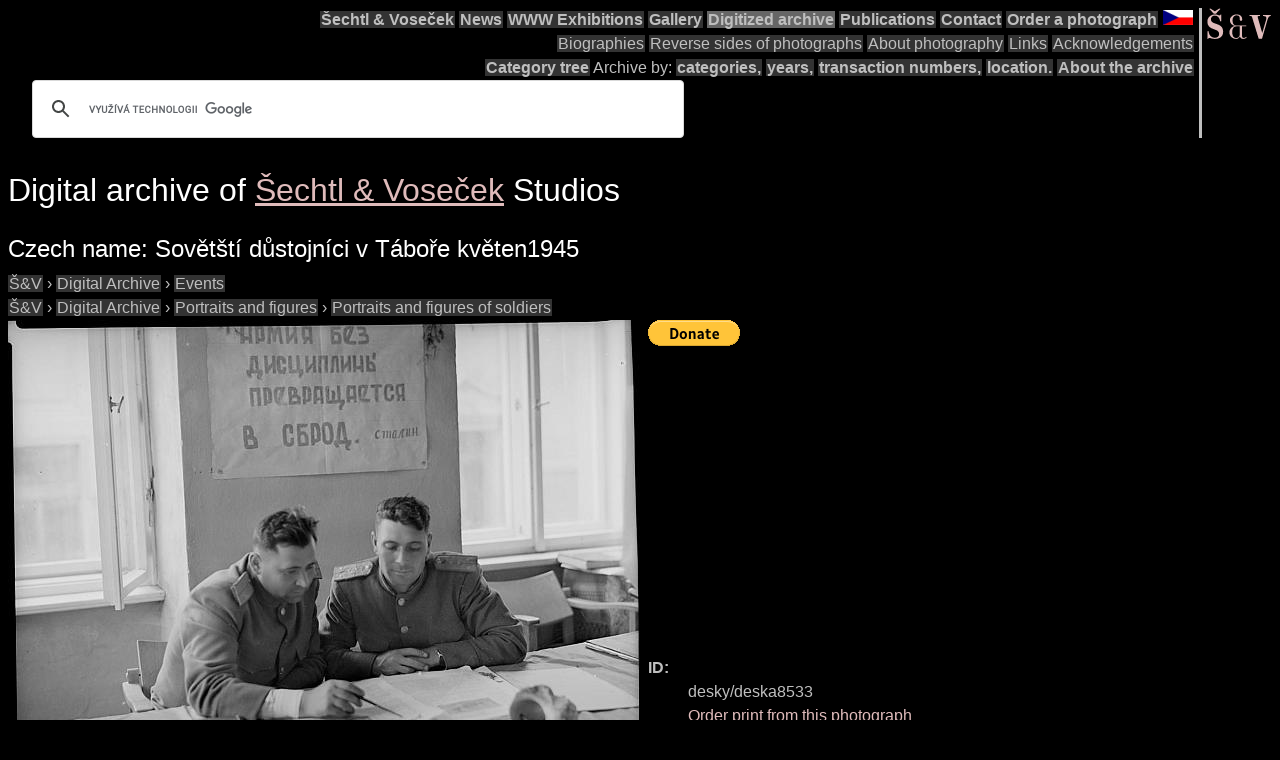

--- FILE ---
content_type: text/html; charset=utf-8
request_url: https://www.google.com/recaptcha/api2/aframe
body_size: 116
content:
<!DOCTYPE HTML><html><head><meta http-equiv="content-type" content="text/html; charset=UTF-8"></head><body><script nonce="QSQkQNxzHhhYRYi5F0S1Kg">/** Anti-fraud and anti-abuse applications only. See google.com/recaptcha */ try{var clients={'sodar':'https://pagead2.googlesyndication.com/pagead/sodar?'};window.addEventListener("message",function(a){try{if(a.source===window.parent){var b=JSON.parse(a.data);var c=clients[b['id']];if(c){var d=document.createElement('img');d.src=c+b['params']+'&rc='+(localStorage.getItem("rc::a")?sessionStorage.getItem("rc::b"):"");window.document.body.appendChild(d);sessionStorage.setItem("rc::e",parseInt(sessionStorage.getItem("rc::e")||0)+1);localStorage.setItem("rc::h",'1769045097084');}}}catch(b){}});window.parent.postMessage("_grecaptcha_ready", "*");}catch(b){}</script></body></html>

--- FILE ---
content_type: image/svg+xml
request_url: https://sechtl-vosecek.ucw.cz/en/images/SaV2.svg
body_size: 1454
content:
<?xml version="1.0" encoding="utf-8"?>
<svg version="1.1" id="V" xmlns="http://www.w3.org/2000/svg" xmlns:xlink="http://www.w3.org/1999/xlink" x="0px" y="0px"
	 viewBox="0 0 187.1 87.9" enable-background="new 0 0 187.1 87.9" xml:space="preserve">
<path fill="#DFBBBB" d="M9.6,2.7l12.6,13.6h5.7L40.5,2.7l-2.6-1.3L25,9.4L12.2,1.5L9.6,2.7z M48.6,67.6c0-28.1-34.7-18-34.7-35.6
	c0-6,4.1-10.4,11.3-10.4c6.2,0,13.3,4,14.6,16h3.1V18.7h-1.8c0,1.3-0.8,2.5-2.5,2.5c-2.8,0-5.7-2.9-13.3-2.9
	C13.9,18.4,4,25.9,4,38.4c0,27.2,33.2,17.3,33.2,35.3c0,5.9-3.8,10.7-11.9,10.7c-9.4,0-17.5-7.4-17.7-18.6H4.5v21.8h1.8
	c0-1.5,1.4-2.9,3-2.9c3.1,0,7.7,3,16,3C38.1,87.6,48.6,81.2,48.6,67.6z"/>
<path fill="#DFBBBB" d="M96.2,80.3c0.7,4.8,4.3,7.4,9.1,7.4c5.5,0,9.1-2.9,9.9-4.5l-1.6-1.8c-1.4,2.3-4.1,3.5-6.1,3.5
	c-3.4,0-5.3-1.9-5.3-5.7V52.1h11.8v-2.3H85.6c-6.4,0-10.5-5.5-10.5-14.7c0-9.2,5-14.3,11.4-14.3c8.3,0,9.3,4.8,9.3,12
	c0,2.5,1.6,3.7,3.3,3.7c1.7,0,3.5-1.3,3.5-4.1c0-9.3-6.1-14.1-16.1-14.1c-9.9,0-18.8,7.1-18.8,16.4c0,7.7,5.7,14.4,13.6,16v0.4
	c-8.6,1.6-14.9,9.1-14.9,18.1c0,10.5,8.6,18.5,19.1,18.5C90.7,87.7,94.9,84.3,96.2,80.3z M95.8,74.5c0,7.3-5.2,10.8-10.3,10.8
	c-6.9,0-11.3-6-11.3-16.5c0-10.4,4.4-16.7,11.3-16.7h10.3V74.5z"/>
<path fill="#DFBBBB" d="M146.5,25.9c-0.4-1.7,0.7-2.9,2.2-2.9h4.1V20h-29.2V23h4.4c1.5,0,2.1,1.2,2.5,2.5l18.9,61.8h9.3l15.6-53.9
	c2.6-8.8,5.4-10.5,8.1-10.5h1.3V20h-22.4V23h3.2c5.6,0,8.1,2.9,6,10.3l-11,37.8L146.5,25.9z"/>
</svg>
